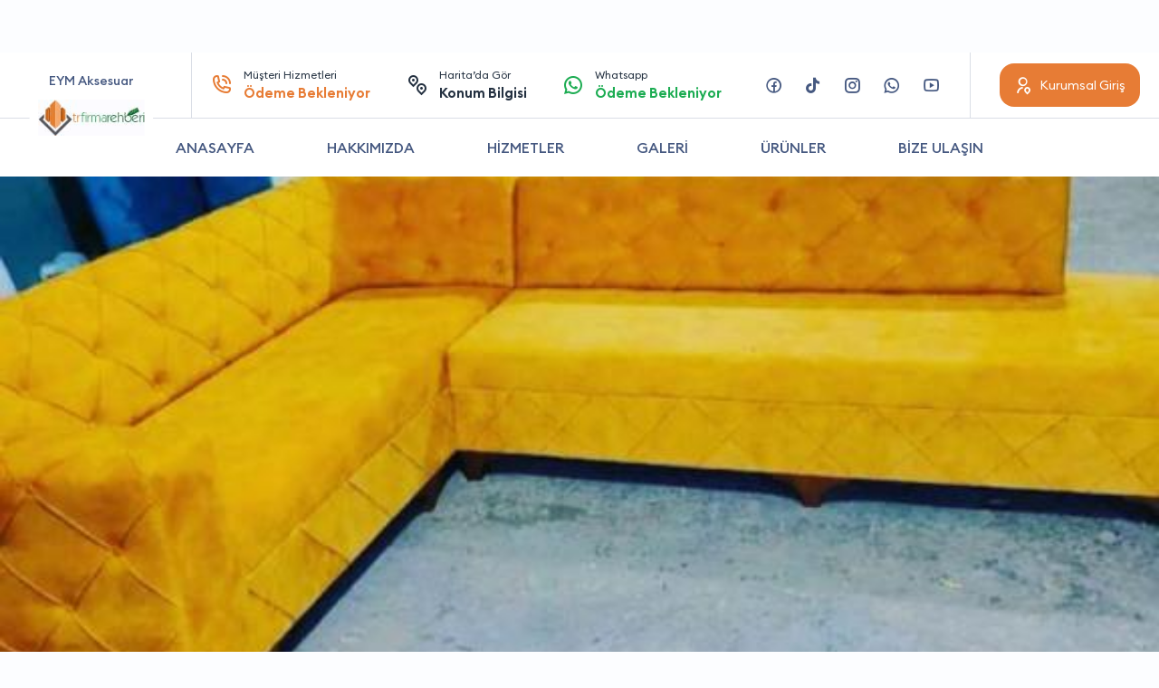

--- FILE ---
content_type: text/html; charset=UTF-8
request_url: https://trfirmarehberi.com/firma/eym-aksesuar
body_size: 11774
content:

	    <pre>
	        
	        	    </pre>


<!DOCTYPE html>
<html lang="tr" itemscope="" itemtype="https://schema.org/Organization">
<head>
	<meta name="google" content="notranslate"/>
	<meta http-equiv="Content-Type" content="text/html; charset=utf-8"/>
	<title>EYM Aksesuar Ünye mobilya satış işleri</title>
	<meta name="viewport" content="width=device-width, initial-scale=1, minimum-scale=1.0, maximum-scale=1.0, user-scalable=no"/>
	<link rel="stylesheet" href="https://stackpath.bootstrapcdn.com/bootstrap/4.1.3/css/bootstrap.min.css"/>
	<link rel="stylesheet" href="https://trfirmarehberi.com/wp-content/themes/trfirma-tema/icon/style.css?v=1.18"/>
	<link rel="stylesheet" href="https://trfirmarehberi.com/wp-content/themes/trfirma-tema/Css/owl.carousel.min.css"/>
	<link rel="stylesheet" href="https://cdn.jsdelivr.net/npm/@fancyapps/ui/dist/fancybox.css"/>
	<link rel="stylesheet" href="https://trfirmarehberi.com/wp-content/themes/trfirma-tema/Css/firma-style.css?v=1.5"/>
    <link rel="stylesheet" href="https://use.fontawesome.com/releases/v5.2.0/css/all.css" integrity="sha384-hWVjflwFxL6sNzntih27bfxkr27PmbbK/iSvJ+a4+0owXq79v+lsFkW54bOGbiDQ" crossorigin="anonymous">
    
	<style>
		:root {
			--primary: #E77C35;
		}
		
		.modal a.close-modal {
			top:5px!important;
			right:5px!important;
		}
	</style>
	
	<script src="https://cdnjs.cloudflare.com/ajax/libs/jquery/3.0.0/jquery.min.js"></script>
	
	<!-- jQuery Modal -->
	<script src="https://cdnjs.cloudflare.com/ajax/libs/jquery-modal/0.9.1/jquery.modal.min.js"></script>
	<link rel="stylesheet" href="https://cdnjs.cloudflare.com/ajax/libs/jquery-modal/0.9.1/jquery.modal.min.css"/>
	
	<style>
		#company .services > ul li div > p b a i:last-child {
			opacity: 100%!important;
		}
		
		#company .services > ul li div > p b a {
			background-color: #1CAC52;
		}
		
		.logoyazi {
			margin-bottom: -3em;
			margin-left:-15px
		}
	    	</style>
	
<!-- Rank Math PRO tarafından Arama Motoru Optimizasyonu - https://rankmath.com/ -->
<meta name="description" content="Ünye mobilya satış işleri, koltuk satış hizmetleri, yatak satışı, baza satış hizmeti, masa sandalye satışı, elbise dolabı satışı"/>
<meta name="robots" content="follow, index, max-snippet:-1, max-video-preview:-1, max-image-preview:large"/>
<link rel="canonical" href="https://trfirmarehberi.com/firma/eym-aksesuar" />
<meta property="og:locale" content="tr_TR" />
<meta property="og:type" content="article" />
<meta property="og:title" content="EYM Aksesuar Ünye mobilya satış işleri" />
<meta property="og:description" content="Ünye mobilya satış işleri, koltuk satış hizmetleri, yatak satışı, baza satış hizmeti, masa sandalye satışı, elbise dolabı satışı" />
<meta property="og:url" content="https://trfirmarehberi.com/firma/eym-aksesuar" />
<meta property="og:site_name" content="TR Firma Rehberi" />
<meta name="twitter:card" content="summary_large_image" />
<meta name="twitter:title" content="EYM Aksesuar Ünye mobilya satış işleri" />
<meta name="twitter:description" content="Ünye mobilya satış işleri, koltuk satış hizmetleri, yatak satışı, baza satış hizmeti, masa sandalye satışı, elbise dolabı satışı" />
<!-- /Rank Math WordPress SEO eklentisi -->

<link rel="alternate" title="oEmbed (JSON)" type="application/json+oembed" href="https://trfirmarehberi.com/wp-json/oembed/1.0/embed?url=https%3A%2F%2Ftrfirmarehberi.com%2Ffirma%2Feym-aksesuar" />
<link rel="alternate" title="oEmbed (XML)" type="text/xml+oembed" href="https://trfirmarehberi.com/wp-json/oembed/1.0/embed?url=https%3A%2F%2Ftrfirmarehberi.com%2Ffirma%2Feym-aksesuar&#038;format=xml" />
<style id='wp-img-auto-sizes-contain-inline-css' type='text/css'>
img:is([sizes=auto i],[sizes^="auto," i]){contain-intrinsic-size:3000px 1500px}
/*# sourceURL=wp-img-auto-sizes-contain-inline-css */
</style>
<style id='wp-emoji-styles-inline-css' type='text/css'>

	img.wp-smiley, img.emoji {
		display: inline !important;
		border: none !important;
		box-shadow: none !important;
		height: 1em !important;
		width: 1em !important;
		margin: 0 0.07em !important;
		vertical-align: -0.1em !important;
		background: none !important;
		padding: 0 !important;
	}
/*# sourceURL=wp-emoji-styles-inline-css */
</style>
<link rel='stylesheet' id='wp-block-library-css' href='https://trfirmarehberi.com/wp-includes/css/dist/block-library/style.min.css?ver=6.9' type='text/css' media='all' />
<style id='global-styles-inline-css' type='text/css'>
:root{--wp--preset--aspect-ratio--square: 1;--wp--preset--aspect-ratio--4-3: 4/3;--wp--preset--aspect-ratio--3-4: 3/4;--wp--preset--aspect-ratio--3-2: 3/2;--wp--preset--aspect-ratio--2-3: 2/3;--wp--preset--aspect-ratio--16-9: 16/9;--wp--preset--aspect-ratio--9-16: 9/16;--wp--preset--color--black: #000000;--wp--preset--color--cyan-bluish-gray: #abb8c3;--wp--preset--color--white: #ffffff;--wp--preset--color--pale-pink: #f78da7;--wp--preset--color--vivid-red: #cf2e2e;--wp--preset--color--luminous-vivid-orange: #ff6900;--wp--preset--color--luminous-vivid-amber: #fcb900;--wp--preset--color--light-green-cyan: #7bdcb5;--wp--preset--color--vivid-green-cyan: #00d084;--wp--preset--color--pale-cyan-blue: #8ed1fc;--wp--preset--color--vivid-cyan-blue: #0693e3;--wp--preset--color--vivid-purple: #9b51e0;--wp--preset--gradient--vivid-cyan-blue-to-vivid-purple: linear-gradient(135deg,rgb(6,147,227) 0%,rgb(155,81,224) 100%);--wp--preset--gradient--light-green-cyan-to-vivid-green-cyan: linear-gradient(135deg,rgb(122,220,180) 0%,rgb(0,208,130) 100%);--wp--preset--gradient--luminous-vivid-amber-to-luminous-vivid-orange: linear-gradient(135deg,rgb(252,185,0) 0%,rgb(255,105,0) 100%);--wp--preset--gradient--luminous-vivid-orange-to-vivid-red: linear-gradient(135deg,rgb(255,105,0) 0%,rgb(207,46,46) 100%);--wp--preset--gradient--very-light-gray-to-cyan-bluish-gray: linear-gradient(135deg,rgb(238,238,238) 0%,rgb(169,184,195) 100%);--wp--preset--gradient--cool-to-warm-spectrum: linear-gradient(135deg,rgb(74,234,220) 0%,rgb(151,120,209) 20%,rgb(207,42,186) 40%,rgb(238,44,130) 60%,rgb(251,105,98) 80%,rgb(254,248,76) 100%);--wp--preset--gradient--blush-light-purple: linear-gradient(135deg,rgb(255,206,236) 0%,rgb(152,150,240) 100%);--wp--preset--gradient--blush-bordeaux: linear-gradient(135deg,rgb(254,205,165) 0%,rgb(254,45,45) 50%,rgb(107,0,62) 100%);--wp--preset--gradient--luminous-dusk: linear-gradient(135deg,rgb(255,203,112) 0%,rgb(199,81,192) 50%,rgb(65,88,208) 100%);--wp--preset--gradient--pale-ocean: linear-gradient(135deg,rgb(255,245,203) 0%,rgb(182,227,212) 50%,rgb(51,167,181) 100%);--wp--preset--gradient--electric-grass: linear-gradient(135deg,rgb(202,248,128) 0%,rgb(113,206,126) 100%);--wp--preset--gradient--midnight: linear-gradient(135deg,rgb(2,3,129) 0%,rgb(40,116,252) 100%);--wp--preset--font-size--small: 13px;--wp--preset--font-size--medium: 20px;--wp--preset--font-size--large: 36px;--wp--preset--font-size--x-large: 42px;--wp--preset--spacing--20: 0.44rem;--wp--preset--spacing--30: 0.67rem;--wp--preset--spacing--40: 1rem;--wp--preset--spacing--50: 1.5rem;--wp--preset--spacing--60: 2.25rem;--wp--preset--spacing--70: 3.38rem;--wp--preset--spacing--80: 5.06rem;--wp--preset--shadow--natural: 6px 6px 9px rgba(0, 0, 0, 0.2);--wp--preset--shadow--deep: 12px 12px 50px rgba(0, 0, 0, 0.4);--wp--preset--shadow--sharp: 6px 6px 0px rgba(0, 0, 0, 0.2);--wp--preset--shadow--outlined: 6px 6px 0px -3px rgb(255, 255, 255), 6px 6px rgb(0, 0, 0);--wp--preset--shadow--crisp: 6px 6px 0px rgb(0, 0, 0);}:where(.is-layout-flex){gap: 0.5em;}:where(.is-layout-grid){gap: 0.5em;}body .is-layout-flex{display: flex;}.is-layout-flex{flex-wrap: wrap;align-items: center;}.is-layout-flex > :is(*, div){margin: 0;}body .is-layout-grid{display: grid;}.is-layout-grid > :is(*, div){margin: 0;}:where(.wp-block-columns.is-layout-flex){gap: 2em;}:where(.wp-block-columns.is-layout-grid){gap: 2em;}:where(.wp-block-post-template.is-layout-flex){gap: 1.25em;}:where(.wp-block-post-template.is-layout-grid){gap: 1.25em;}.has-black-color{color: var(--wp--preset--color--black) !important;}.has-cyan-bluish-gray-color{color: var(--wp--preset--color--cyan-bluish-gray) !important;}.has-white-color{color: var(--wp--preset--color--white) !important;}.has-pale-pink-color{color: var(--wp--preset--color--pale-pink) !important;}.has-vivid-red-color{color: var(--wp--preset--color--vivid-red) !important;}.has-luminous-vivid-orange-color{color: var(--wp--preset--color--luminous-vivid-orange) !important;}.has-luminous-vivid-amber-color{color: var(--wp--preset--color--luminous-vivid-amber) !important;}.has-light-green-cyan-color{color: var(--wp--preset--color--light-green-cyan) !important;}.has-vivid-green-cyan-color{color: var(--wp--preset--color--vivid-green-cyan) !important;}.has-pale-cyan-blue-color{color: var(--wp--preset--color--pale-cyan-blue) !important;}.has-vivid-cyan-blue-color{color: var(--wp--preset--color--vivid-cyan-blue) !important;}.has-vivid-purple-color{color: var(--wp--preset--color--vivid-purple) !important;}.has-black-background-color{background-color: var(--wp--preset--color--black) !important;}.has-cyan-bluish-gray-background-color{background-color: var(--wp--preset--color--cyan-bluish-gray) !important;}.has-white-background-color{background-color: var(--wp--preset--color--white) !important;}.has-pale-pink-background-color{background-color: var(--wp--preset--color--pale-pink) !important;}.has-vivid-red-background-color{background-color: var(--wp--preset--color--vivid-red) !important;}.has-luminous-vivid-orange-background-color{background-color: var(--wp--preset--color--luminous-vivid-orange) !important;}.has-luminous-vivid-amber-background-color{background-color: var(--wp--preset--color--luminous-vivid-amber) !important;}.has-light-green-cyan-background-color{background-color: var(--wp--preset--color--light-green-cyan) !important;}.has-vivid-green-cyan-background-color{background-color: var(--wp--preset--color--vivid-green-cyan) !important;}.has-pale-cyan-blue-background-color{background-color: var(--wp--preset--color--pale-cyan-blue) !important;}.has-vivid-cyan-blue-background-color{background-color: var(--wp--preset--color--vivid-cyan-blue) !important;}.has-vivid-purple-background-color{background-color: var(--wp--preset--color--vivid-purple) !important;}.has-black-border-color{border-color: var(--wp--preset--color--black) !important;}.has-cyan-bluish-gray-border-color{border-color: var(--wp--preset--color--cyan-bluish-gray) !important;}.has-white-border-color{border-color: var(--wp--preset--color--white) !important;}.has-pale-pink-border-color{border-color: var(--wp--preset--color--pale-pink) !important;}.has-vivid-red-border-color{border-color: var(--wp--preset--color--vivid-red) !important;}.has-luminous-vivid-orange-border-color{border-color: var(--wp--preset--color--luminous-vivid-orange) !important;}.has-luminous-vivid-amber-border-color{border-color: var(--wp--preset--color--luminous-vivid-amber) !important;}.has-light-green-cyan-border-color{border-color: var(--wp--preset--color--light-green-cyan) !important;}.has-vivid-green-cyan-border-color{border-color: var(--wp--preset--color--vivid-green-cyan) !important;}.has-pale-cyan-blue-border-color{border-color: var(--wp--preset--color--pale-cyan-blue) !important;}.has-vivid-cyan-blue-border-color{border-color: var(--wp--preset--color--vivid-cyan-blue) !important;}.has-vivid-purple-border-color{border-color: var(--wp--preset--color--vivid-purple) !important;}.has-vivid-cyan-blue-to-vivid-purple-gradient-background{background: var(--wp--preset--gradient--vivid-cyan-blue-to-vivid-purple) !important;}.has-light-green-cyan-to-vivid-green-cyan-gradient-background{background: var(--wp--preset--gradient--light-green-cyan-to-vivid-green-cyan) !important;}.has-luminous-vivid-amber-to-luminous-vivid-orange-gradient-background{background: var(--wp--preset--gradient--luminous-vivid-amber-to-luminous-vivid-orange) !important;}.has-luminous-vivid-orange-to-vivid-red-gradient-background{background: var(--wp--preset--gradient--luminous-vivid-orange-to-vivid-red) !important;}.has-very-light-gray-to-cyan-bluish-gray-gradient-background{background: var(--wp--preset--gradient--very-light-gray-to-cyan-bluish-gray) !important;}.has-cool-to-warm-spectrum-gradient-background{background: var(--wp--preset--gradient--cool-to-warm-spectrum) !important;}.has-blush-light-purple-gradient-background{background: var(--wp--preset--gradient--blush-light-purple) !important;}.has-blush-bordeaux-gradient-background{background: var(--wp--preset--gradient--blush-bordeaux) !important;}.has-luminous-dusk-gradient-background{background: var(--wp--preset--gradient--luminous-dusk) !important;}.has-pale-ocean-gradient-background{background: var(--wp--preset--gradient--pale-ocean) !important;}.has-electric-grass-gradient-background{background: var(--wp--preset--gradient--electric-grass) !important;}.has-midnight-gradient-background{background: var(--wp--preset--gradient--midnight) !important;}.has-small-font-size{font-size: var(--wp--preset--font-size--small) !important;}.has-medium-font-size{font-size: var(--wp--preset--font-size--medium) !important;}.has-large-font-size{font-size: var(--wp--preset--font-size--large) !important;}.has-x-large-font-size{font-size: var(--wp--preset--font-size--x-large) !important;}
/*# sourceURL=global-styles-inline-css */
</style>

<style id='classic-theme-styles-inline-css' type='text/css'>
/*! This file is auto-generated */
.wp-block-button__link{color:#fff;background-color:#32373c;border-radius:9999px;box-shadow:none;text-decoration:none;padding:calc(.667em + 2px) calc(1.333em + 2px);font-size:1.125em}.wp-block-file__button{background:#32373c;color:#fff;text-decoration:none}
/*# sourceURL=/wp-includes/css/classic-themes.min.css */
</style>
<link rel="https://api.w.org/" href="https://trfirmarehberi.com/wp-json/" /><link rel="alternate" title="JSON" type="application/json" href="https://trfirmarehberi.com/wp-json/wp/v2/firmalar/187478" /><link rel="EditURI" type="application/rsd+xml" title="RSD" href="https://trfirmarehberi.com/xmlrpc.php?rsd" />
<meta name="generator" content="WordPress 6.9" />
<link rel='shortlink' href='https://trfirmarehberi.com/?p=187478' />
<script type="text/javascript" id="google_gtagjs" src="https://www.googletagmanager.com/gtag/js?id=UA-198237810-1" async="async"></script>
<script type="text/javascript" id="google_gtagjs-inline">
/* <![CDATA[ */
window.dataLayer = window.dataLayer || [];function gtag(){dataLayer.push(arguments);}gtag('js', new Date());gtag('config', 'UA-198237810-1', {} );
/* ]]> */
</script>
</head>
<body>
<div id="header">
	<div>
		<div class="container">
            <div class="row align-items-center">
                        <div class="logo">
                        <div>
                            <a href="https://trfirmarehberi.com/firma/eym-aksesuar"><span><strong>EYM Aksesuar</strong></span></a>
                            <img src="https://trfirmarehberi.com/wp-content/uploads/2022/03/detailLogo.jpg" alt="detail">
                        </div>
                        </div>                
				<div class="col-xl left">
					<ul>
						<li>
							<a
                                    onclick="tiklaAra('musteri_hizmetleri_telefon'); return false;"
                                    href="tel:Ödeme Bekleniyor" class="primary">
								<i class="icon-phone-call-outline"></i>
								Müşteri Hizmetleri
								<strong>Ödeme Bekleniyor</strong>
							</a>
						</li>
						<li>
							<a rel="nofollow" href="https://maps.google.com/maps?z=12&t=m&q=loc:,">
								<i class="icon-pin-distance-line"></i>
								Harita’da Gör
								<strong>Konum Bilgisi</strong>
							</a>
						</li>
						<li>
							<a
                                    onclick="whatsapp(); return false;"
                                    rel="nofollow" href="https://wa.me/9Ödeme Bekleniyor?text=Merhaba Trfirmarehberi.com üzerinden yazıyorum" class="green">
								<i class="icon-whatsapp-line"></i>
								Whatsapp
								<strong>
									Ödeme Bekleniyor								</strong>
							</a>
						</li>
					</ul>
				</div>
				<div class="col-auto right">
					<ul>
						<li>
							<a rel="nofollow" href="https://www.facebook.com/Ödeme Bekleniyor" class="icon-facebook-circle-line"></a>
						</li>

						<li>
							<a rel="nofollow" href="https://www.tiktok.com/Ödeme Bekleniyor" class="icon-tiktok"></a>
						</li>
						<li>
							<a rel="nofollow" href="https://www.instagram.com/Ödeme Bekleniyor" class="icon-instagram-line"></a>
						</li>
						<li>
							<a onclick="whatsapp(); return false;" rel="nofollow" href="https://wa.me/9Ödeme Bekleniyor?text=Merhaba Trfirmarehberi.com üzerinden yazıyorum" class="icon-whatsapp-line"></a>
						</li>
						<li>
							<a rel="nofollow" href="https://www.youtube.com/" class="icon-youtube-line"></a>
						</li>
					</ul>
					<ol>
						<li>
							<a href="https://trfirmarehberi.com/kurumsal/giris" class="btn"><span><i class="icon-user-location-line"></i><span>Kurumsal Giriş</span></span></a>
						</li>
						<li class="mobile">
							<a href="https://trfirmarehberi.com/kurumsal/giris" class="btn btn-gray"><span><i class="icon-menu-3-line"></i></span></a>
						</li>
					</ol>
				</div>
			</div>
		</div>
	</div>
	<ul class="container">
		<li><a href="#">ANASAYFA</a></li>
		<li><a href="#" data-scrollTo="#company .detail">HAKKIMIZDA</a></li>
		<li><a href="#" data-scrollTo="#company .services">HİZMETLER</a></li>
		<li><a href="#" data-scrollTo="#company .gallerys">GALERİ</a></li>
		<li><a href="#" data-scrollTo="#company .products">ÜRÜNLER</a></li>
		<li><a href="#" data-scrollTo="#company .contactForm">BİZE ULAŞIN</a></li>
	</ul>
</div>
<div id="company">			<img src="https://trfirmarehberi.com/wp-content/uploads/2022/08/08385265-3a8f-432d-8fa2-8efe6e928bfc.jpg" alt="companyDetailTop">	<ul class="contact">
		<li>
			<a
                    onclick="tiklaAra('musteri_hizmetleri_telefon'); return false;"
                    href="tel:Ödeme Bekleniyor" class="primary">
            <span>
              <i class="icon-phone-call-outline"></i>
              Müşteri Hizmetleri
              <strong>Ödeme Bekleniyor</strong>
            </span>
			</a>
		</li>
		<li>
			<a rel="nofollow" href="https://maps.google.com/maps?z=12&t=m&q=loc:,">
            <span>
              <i class="icon-pin-distance-line"></i>
              Harita’da Gör
              <strong>Konum Bilgisi</strong>
            </span>
			</a>
		</li>
		<li>
			<a onclick="whatsapp(); return false;" rel="nofollow" href="https://wa.me/9Ödeme Bekleniyor?text=Merhaba Trfirmarehberi.com üzerinden yazıyorum" class="green">
            <span>
              <i class="icon-whatsapp-line"></i>
              Whatsapp
              <strong>	                                Ödeme Bekleniyor</strong>
            </span>
			</a>
		</li>
	</ul>
	
	<style>
		.hakkimizdaaciklama {
			text-transform: lowercase;
			
		}
		.hakkimizdaaciklama ul {
			margin-top: 1em;
			margin-bottom: 1em;
			text-transform: lowercase;
			
		}
		.hakkimizdaaciklama li {
			list-style-type: square!important;
			font-weight: normal!important;
			margin-left: 1em;
			text-transform: lowercase;
			
		}
		.hakkimizdaaciklama strong {
			font-weight: normal!important;
			text-transform: capitalize;
		}
	</style>
	<div class="container">
		<div class="detail">					<img src="https://trfirmarehberi.com/wp-content/uploads/2022/08/e979f8c7-6d9b-4a31-842f-f6109abb5e36.jpg" alt="EYM Aksesuar">			<div>
				<div class="headContent2">
					<strong>HAKKIMIZDA</strong>
					<h1>EYM Aksesuar</h1>
				</div>
				<div class="hakkimizdaaciklama">Ünye mobilya satış işleri, koltuk satış hizmetleri, yatak satışı, baza satış hizmeti, masa sandalye satışı, elbise dolabı satışı, bahçe masa sandalyeleri satışı, sehpa satış işleri ile hizmet sunan işletmemiz, Ünye bölgesinde yer almaktadır. İç ve dış mekanlarda kullanılan her türlü mobilya satışını gerçekleştiren işletmemiz, ürünlerinin kaliteli  olmasına dikkat ederek, güvenirliğini kanıtlamıştır. Birbirinden şık ve konforlu mobilyaları sizlerle buluşturmaya devam ederek, ihtiyacınız olan mobilya ürünlerine kolaylık erişebilmenizi sağlayan işletmemiz, model seçeneği sunarak, sizlere kolaylık sağlamaktadır. Her renk ve modeli rahatlıkla temin edebileceğiniz işletmemiz, kaliteden ödün vermeden fiyat kolaylığı sağlayarak, müşterilerinin yüzünü güldürmeyi başarmıştır. Müşteri memnuniyetini sağlamak adına var gücüyle çalışan güvenilir bir firma arayışındaysanız işletmemizi tercih ederek, ihtiyaç duyduğunuz ürünlere uygun fiyatlara sahip olabilirsiniz.                    



                </div>
                 <p class="mb-3 mt-3">
	     EYM Aksesuar, 08:30-19:00 saatleri arasında hizmet vermektedir.
</p>

<p class="mb-3">
    EYM Aksesuar Ordu ilinde, Ünye ilçesinde, Liseler Mah. Niksar Cad. No:45/A Ünye / Ordu
 adresinde hizmet vermektedir.
</p>
<p>
Ünye Yedek parça toptan satış,Ünye Oto aksesuar satışı,Ünye Oto ses sistemleri,Ünye Lastik ve jant,Ünye Motor yağı ve filtreler,Ünye Lastik ve jant gibi hizmetleri sunmaktadır.

</p>

			</div>
		</div>				<div class="notice">
				<div class="headContent2 tcenter">
					<strong>KAMPANYALAR VE DUYURULAR</strong>
					<h2>EYM Aksesuar Firması</h2>
					<p>Firmamızın size özel kampanya ve duyurularını buradan takip edebilirsiniz.</p>
				</div>
				<div>
					<div class="owl-carousel">                        <div class="item">
                            <div class="headContent2">
                                <strong>KAMPANYA</strong>
                                <h4>Hizmet ve Ürünlerimizde %10 İndirim</h4>
                                <p>Firmaya sitemizden giden müşterilere %10 ve üzeri indirim uygulanmaktadır.</p>

                            </div>
                            <a href="#" class="icon-arrow-right-s-line"></a>
                        </div>                        
					</div>
				</div>
				</div>				<div class="services">
				<div class="top row align-items-end">
					<div class="col-md col-12">
						<div class="headContent2">
							<strong>HİZMETLERİMİZ</strong>
							<h2>EYM Aksesuar</h2>
							<p>Firmamızın hizmetlerini, yaptığı işleri ve referanslarını bu alanda görebilirsiniz.</p>
						</div>
					</div>
					<div class="col-md-auto col-12">
						<ul>
							<li>
								<a onclick="whatsapp(); return false;" rel="nofollow" href="https://wa.me/9Ödeme Bekleniyor?text=Merhaba Trfirmarehberi.com üzerinden yazıyorum" class="green">
                    <span>
                      <i class="icon-whatsapp-fill"></i>
                      Whatsapp ile Yazın!
                    </span>
								</a>
							</li>
							<li>
								<a href="tel:Ödeme Bekleniyor">
                    <span>
                      <i class="icon-phone-call-outline"></i>
                      <span>Tıkla Ara</span>
                      <strong>Ödeme Bekleniyor</strong>
                    </span>
								</a>
							</li>
						</ul>
					</div>
				</div>
				<ul class="owl-carousel">								<li class="item">
								<div>
									<a href="https://trfirmarehberi.com/wp-content/uploads/2022/08/e979f8c7-6d9b-4a31-842f-f6109abb5e36.jpg" data-fancybox="gallerys">
										<img src="https://trfirmarehberi.com/wp-content/uploads/2022/08/e979f8c7-6d9b-4a31-842f-f6109abb5e36.jpg" alt="companyProduct">
									</a>
									<strong><a href="#"></a></strong>
									<p>
										<span><span></span></span>
										<b>
											<a onclick="whatsapp(); return false;" rel="nofollow" href="https://wa.me/9Ödeme Bekleniyor?text=Merhaba Trfirmarehberi.com üzerinden yazıyorum">
												
												<i class="icon-whatsapp-fill"></i>
											</a>
										
										</b>
									</p>
								</div>
								</li>				
				</ul>
				</div>	</div>			<div class="products">
				<div class="container">
					<div class="headContent2 tcenter">
						<strong>ÜRÜNLERİMİZ</strong>
						<h3>EYM Aksesuar</h3>
					</div>
					<ul class="owl-carousel">									<li class="item">
									<div>
										<a href="https://trfirmarehberi.com/wp-content/uploads/2022/08/509d37b1-9c99-44a8-a842-00f5a56a45cb.jpg" data-fancybox="gallerys">
											<img src="https://trfirmarehberi.com/wp-content/uploads/2022/08/509d37b1-9c99-44a8-a842-00f5a56a45cb.jpg" alt="companyProducts">										</a>
										<p>
											<strong><a href="#"></a></strong>
											<span>												                  </span>
										</p>
										
										<a href="#ex1" rel="modal:open" class="btn"><span><i class="icon-shopping-cart-line"></i>Sipariş Ver</span></a>
									</div>
									</li>					</ul>
				</div>
			</div>
			<div id="ex1" class="modal">
        <p id="hepsiniDoldur" style="display: none; text-align: center">Lütfen tüm alanları doldurun</p>

		<form action="" method="post" id="siparisVer">
			<div class="form-group">
				<label class="form-label">Ad *</label>
				<input type="text" class="form-control" name="ad" id="ad" required="">
			</div>
			
			<div class="form-group">
				<label class="form-label">Soyad *</label>
				<input type="text" class="form-control" name="soyad" id="soyad" required="">
			</div>
			
			<div class="form-group">
				<label class="form-label">Telefon *</label>
				<input type="text" class="form-control" name="ceptelefonu" id="ceptelefonu" required="">
			</div>
			
			<div class="form-group">
				<label class="form-label">Ürün *</label>
				<input type="text" class="form-control" name="urunhizmet" id="urunhizmet" required="">
			</div>
			
			<div class="form-group">
				<label class="form-label">Mesaj *</label>
				<textarea class="form-control" name="siparisvermesajiniz" rows="5"></textarea>
			</div>
            <input type="hidden" name="siparisvermailto" value="">
            <input type="hidden" name="post_id" value="187478">
            <input type="hidden" id="urun_id" name="urun_id" value="">
            
			<input id="siparisverbuton" class="form-control" type="submit" value="GÖNDER">
			
			<input type="hidden" id="submit_post" name="submit_post" value="6c4bae1118" /><input type="hidden" name="_wp_http_referer" value="/firma/eym-aksesuar" />		</form>
		
		<span style="color: #aa0000; display: none" id="alinansiparis">Siparişiniz alınmıştır. Sizinle en kısa sürede iletişime geçeceğiz.</span>
	
	</div>

    <script>
        $("#siparisverbuton").click(function (event) {
            event.preventDefault();

            var ad = $('[name="ad"]').val();
            var soyad = $('[name="soyad"]').val();
            var ceptelefonu = $('[name="ceptelefonu"]').val();

            if (ad === "" || soyad === "" || ceptelefonu === "") {
                $("#hepsiniDoldur").show();
            } else {
                $("#hepsiniDoldur").hide();
                var form = $('#siparisVer')[0];
                var data = new FormData(form);
                $.ajax({
                    type: "POST",
                    enctype: 'multipart/form-data',
                    url: "https://trfirmarehberi.com/api/siparis-mail.php",
                    data: data,
                    processData: false,
                    contentType: false,
                    cache: false,
                    timeout: 800000,
                    success: function (data) {
                        $("#alinansiparis").show();
                        $("#siparisVer").hide();

                    },
                    error: function (e) {

                    }
                });
            }

        });
    </script>			
			<div class="gallerys">
			<div class="container">
				<div class="headContent2 tcenter">
					<strong>RESİM GALERİSİ</strong>
					<h3>EYM Aksesuar</h3>
				</div>
				<div class="owl-carousel">							<div class="item">
							<a href="https://trfirmarehberi.com/wp-content/uploads/2022/08/2d1a12ff-9cc2-4ab8-a6d9-fad957667bb1.jpg" data-fancybox="gallerys">
								<img src="https://trfirmarehberi.com/wp-content/uploads/2022/08/2d1a12ff-9cc2-4ab8-a6d9-fad957667bb1.jpg" alt="gallery">
							</a>
							</div>							<div class="item">
							<a href="https://trfirmarehberi.com/wp-content/uploads/2022/08/4ae4a078-daf3-49b8-8fb6-77301672adc2.jpg" data-fancybox="gallerys">
								<img src="https://trfirmarehberi.com/wp-content/uploads/2022/08/4ae4a078-daf3-49b8-8fb6-77301672adc2.jpg" alt="gallery">
							</a>
							</div>							<div class="item">
							<a href="https://trfirmarehberi.com/wp-content/uploads/2022/08/31fb090f-e3b1-494e-aa94-91511fc01de9.jpg" data-fancybox="gallerys">
								<img src="https://trfirmarehberi.com/wp-content/uploads/2022/08/31fb090f-e3b1-494e-aa94-91511fc01de9.jpg" alt="gallery">
							</a>
							</div>							<div class="item">
							<a href="https://trfirmarehberi.com/wp-content/uploads/2022/08/55e0f509-b581-4864-a928-9b8da96966ca.jpg" data-fancybox="gallerys">
								<img src="https://trfirmarehberi.com/wp-content/uploads/2022/08/55e0f509-b581-4864-a928-9b8da96966ca.jpg" alt="gallery">
							</a>
							</div>							<div class="item">
							<a href="https://trfirmarehberi.com/wp-content/uploads/2022/08/509d37b1-9c99-44a8-a842-00f5a56a45cb.jpg" data-fancybox="gallerys">
								<img src="https://trfirmarehberi.com/wp-content/uploads/2022/08/509d37b1-9c99-44a8-a842-00f5a56a45cb.jpg" alt="gallery">
							</a>
							</div>							<div class="item">
							<a href="https://trfirmarehberi.com/wp-content/uploads/2022/08/08385265-3a8f-432d-8fa2-8efe6e928bfc.jpg" data-fancybox="gallerys">
								<img src="https://trfirmarehberi.com/wp-content/uploads/2022/08/08385265-3a8f-432d-8fa2-8efe6e928bfc.jpg" alt="gallery">
							</a>
							</div>							<div class="item">
							<a href="https://trfirmarehberi.com/wp-content/uploads/2022/08/e979f8c7-6d9b-4a31-842f-f6109abb5e36.jpg" data-fancybox="gallerys">
								<img src="https://trfirmarehberi.com/wp-content/uploads/2022/08/e979f8c7-6d9b-4a31-842f-f6109abb5e36.jpg" alt="gallery">
							</a>
							</div>				</div>
			</div>
			</div>			<div class="comments container">
			<div class="headContent2">
				<strong>MÜŞTERİ YORUMLARI</strong>
				<h3>EYM Aksesuar</h3>
				<p>Firmamızı tercih eden müşterilerimizin yorumları</p>
			</div>
			<div class="owl-carousel">
                            <div class="item">
                                <div>
                                    <img src="https://trfirmarehberi.com/wp-content/themes/trfirma-tema/avatar.jpg" alt="user">
                                    <p>Çok kaliteli bir firma. Memnun kaldım.</p>
                                    <div>
                                        <strong>Murat Çiftçi</strong>
                                        <span>Müşteri</span>
                                        <ul>1puan<br>
                                                    <li class="icon-star-fill"></li>
													
													
                                                    <li class="icon-star-fill"></li>
													
													
                                                    <li class="icon-star-fill"></li>
													
													
                                                    <li class="icon-star-fill"></li>
													
													
                                                    <li class="icon-star-fill"></li>
													
													                                        </ul>
                                    </div>
                                </div>
                            </div>
                            
                
                            <div class="item">
                                <div>
                                    <img src="https://trfirmarehberi.com/wp-content/themes/trfirma-tema/avatar.jpg" alt="user">
                                    <p>Çok kaliteli bir firma. Memnun kaldım.</p>
                                    <div>
                                        <strong>Murat Çiftçi</strong>
                                        <span>Müşteri</span>
                                        <ul>1puan<br>
                                                    <li class="icon-star-fill"></li>
													
													
                                                    <li class="icon-star-fill"></li>
													
													
                                                    <li class="icon-star-fill"></li>
													
													
                                                    <li class="icon-star-fill"></li>
													
													
                                                    <li class="icon-star-fill"></li>
													
													                                        </ul>
                                    </div>
                                </div>
                            </div>
                            
                
                            <div class="item">
                                <div>
                                    <img src="https://trfirmarehberi.com/wp-content/themes/trfirma-tema/avatar.jpg" alt="user">
                                    <p>Çok kaliteli bir firma. Memnun kaldım.</p>
                                    <div>
                                        <strong>Murat Çiftçi</strong>
                                        <span>Müşteri</span>
                                        <ul>1puan<br>
                                                    <li class="icon-star-fill"></li>
													
													
                                                    <li class="icon-star-fill"></li>
													
													
                                                    <li class="icon-star-fill"></li>
													
													
                                                    <li class="icon-star-fill"></li>
													
													
                                                    <li class="icon-star-fill"></li>
													
													                                        </ul>
                                    </div>
                                </div>
                            </div>
                            
                
                            <div class="item">
                                <div>
                                    <img src="https://trfirmarehberi.com/wp-content/themes/trfirma-tema/avatar.jpg" alt="user">
                                    <p>Çok kaliteli bir firma. Memnun kaldım.</p>
                                    <div>
                                        <strong>Murat Çiftçi</strong>
                                        <span>Müşteri</span>
                                        <ul>1puan<br>
                                                    <li class="icon-star-fill"></li>
													
													
                                                    <li class="icon-star-fill"></li>
													
													
                                                    <li class="icon-star-fill"></li>
													
													
                                                    <li class="icon-star-fill"></li>
													
													
                                                    <li class="icon-star-fill"></li>
													
													                                        </ul>
                                    </div>
                                </div>
                            </div>
                            
                
                            <div class="item">
                                <div>
                                    <img src="https://trfirmarehberi.com/wp-content/themes/trfirma-tema/avatar.jpg" alt="user">
                                    <p>Çok kaliteli bir firma. Memnun kaldım.</p>
                                    <div>
                                        <strong>Murat Çiftçi</strong>
                                        <span>Müşteri</span>
                                        <ul>1puan<br>
                                                    <li class="icon-star-fill"></li>
													
													
                                                    <li class="icon-star-fill"></li>
													
													
                                                    <li class="icon-star-fill"></li>
													
													
                                                    <li class="icon-star-fill"></li>
													
													
                                                    <li class="icon-star-fill"></li>
													
													                                        </ul>
                                    </div>
                                </div>
                            </div>
                            
                
                            <div class="item">
                                <div>
                                    <img src="https://trfirmarehberi.com/wp-content/themes/trfirma-tema/avatar.jpg" alt="user">
                                    <p>Çok kaliteli bir firma. Memnun kaldım.</p>
                                    <div>
                                        <strong>Murat Çiftçi</strong>
                                        <span>Müşteri</span>
                                        <ul>1puan<br>
                                                    <li class="icon-star-fill"></li>
													
													
                                                    <li class="icon-star-fill"></li>
													
													
                                                    <li class="icon-star-fill"></li>
													
													
                                                    <li class="icon-star-fill"></li>
													
													
                                                    <li class="icon-star-fill"></li>
													
													                                        </ul>
                                    </div>
                                </div>
                            </div>
                            
                
                            <div class="item">
                                <div>
                                    <img src="https://trfirmarehberi.com/wp-content/themes/trfirma-tema/avatar.jpg" alt="user">
                                    <p>Çok kaliteli bir firma. Memnun kaldım.</p>
                                    <div>
                                        <strong>Murat Çiftçi</strong>
                                        <span>Müşteri</span>
                                        <ul>1puan<br>
                                                    <li class="icon-star-fill"></li>
													
													
                                                    <li class="icon-star-fill"></li>
													
													
                                                    <li class="icon-star-fill"></li>
													
													
                                                    <li class="icon-star-fill"></li>
													
													
                                                    <li class="icon-star-fill"></li>
													
													                                        </ul>
                                    </div>
                                </div>
                            </div>
                            
                
                            <div class="item">
                                <div>
                                    <img src="https://trfirmarehberi.com/wp-content/themes/trfirma-tema/avatar.jpg" alt="user">
                                    <p>Çok kaliteli bir firma. Memnun kaldım.</p>
                                    <div>
                                        <strong>Murat Çiftçi</strong>
                                        <span>Müşteri</span>
                                        <ul>1puan<br>
                                                    <li class="icon-star-fill"></li>
													
													
                                                    <li class="icon-star-fill"></li>
													
													
                                                    <li class="icon-star-fill"></li>
													
													
                                                    <li class="icon-star-fill"></li>
													
													
                                                    <li class="icon-star-fill"></li>
													
													                                        </ul>
                                    </div>
                                </div>
                            </div>
                            
                			</div>
			</div>

    <div class="share container">
        <div class="headContent2 tcenter">
            <strong>Sosyal Medya</strong>
            <h3>Bizi sosyal medyada paylaşın.</h3>
        </div>
        <ul>
            <li>
                <a target="_blank" href="https://www.facebook.com/sharer/sharer.php?u=https://trfirmarehberi.com/firma/eym-aksesuar"><i class="icon-facebook-circle-line"></i></a>
            </li>
            <li>
                <a target="_blank" class="twitter" href="https://twitter.com/intent/tweet?text=https://trfirmarehberi.com/firma/eym-aksesuar"><i class="icon-twitter-line"></i></a>
            </li>
            <li>
                <a target="_blank" class="whatsapp" href="whatsapp://send?text=https://trfirmarehberi.com/firma/eym-aksesuar&t=EYM Aksesuar" data-action="share/whatsapp/share""><i class="icon-whatsapp-line"></i></a>
            </li>
        </ul>
    </div>
        
	<div class="info">
		<div class="container">
			<div class="row">
				<div class="col-lg-6">
					<div class="headContent2">
						<strong>ÇALIŞMA SAATLERİ</strong>
						<h3>EYM Aksesuar</h3>
						<p>Firmamızın çalışma saatleri</p>
					</div>
					<ul>
						<li>
                  <span>
                    <i class="icon-calendar-todo-line"></i>
                    Pazartesi
                  </span>
							<span>08:30-19:00</span>
						</li>
						<li>
                  <span>
                    <i class="icon-calendar-todo-line"></i>
                    Salı
                  </span>
							<span> 08:30-19:00</span>
						</li>
						<li>
                  <span>
                    <i class="icon-calendar-todo-line"></i>
                    Çarşamba
                  </span>
							<span> 08:30-19:00</span>
						</li>
						<li>
                  <span>
                    <i class="icon-calendar-todo-line"></i>
                    Perşembe
                  </span>
							<span> 08:30-19:00</span>
						</li>
						<li>
                  <span>
                    <i class="icon-calendar-todo-line"></i>
                    Cuma
                  </span>
							<span> 08:30-19:00</span>
						</li>
						<li>
                  <span>
                    <i class="icon-calendar-todo-line"></i>
                    Cumartesi
                  </span>
							<span> 08:30-19:00</span>
						</li>
						<li>
                  <span>
                    <i class="icon-calendar-todo-line textRed"></i>
                    Pazar
                  </span>
							<span class="textRed">KAPALI</span>
						</li>
					</ul>
				</div>
				<div class="col-lg-6">
					<div class="headContent2">
						<strong>İLETİŞİM BİLGİLERİ</strong>
						<h3>EYM Aksesuar</h3>
						<p>Firmamızın iletişim bilgileri</p>
					</div>
					<ul>
						<li>
                  <span>
                    <i class="icon-user-3-line"></i>
                    Yetkili Kişi
                  </span>
							<span><strong>Alaaddin Tekel</strong></span>
						</li>
						<li>
                  <span>
                    <i class="icon-phone-line"></i>
                    Telefon
                  </span><span><a
                                        onclick="tiklaAra('musteri_hizmetleri_telefon'); return false;"
                                        href="tel:Ödeme Bekleniyor">
                                Ödeme Bekleniyor                            </a>
                            </span>
						
						</li>
						<li>
                  <span>
                    <i class="icon-printer-line"></i>
                    Fax
                  </span>
							<span>	                               Ödeme Bekleniyor</span>
						</li>
						<li>
                  <span>
                    <i class="icon-smartphone-line"></i>
                    Cep Telefonu
                  </span>
							<span><a href="tel:Ödeme Bekleniyor">	                                Ödeme Bekleniyor</a></span>
						</li>
						<li>
                  <span>
                    <i class="icon-smartphone-line"></i>
                    Cep Telefonu 2
                  </span>
							<span>
                                <a href="tel:Ödeme Bekleniyor">
                                    Ödeme Bekleniyor                                    
                                </a>
                            </span>
						</li>
						<li>
                  <span>
                    <i class="icon-map-pin-2-line"></i>
                    Adres
                  </span>
							<span>Liseler Mah. Niksar Cad. No:45/A Ünye / Ordu
</span>
						</li>
                        <li>
                  <span>
                    <i class="icon-mail-open-line"></i>
                    E-Mail
                  </span>
                            <span><a href="mailto:Ödeme Bekleniyor">	                                Ödeme Bekleniyor</a></span>
                        </li>

                        <li>
                  <span>
                    <i class="icon-mail-open-line"></i>
                    Website
                  </span>
                            <span><a rel="nofollow" href="Ödeme Bekleniyor">	                                Ödeme Bekleniyor</a></span>
                        </li>
                        
					</ul>
				</div>
			</div>
		</div>
	</div>
	<div class="contactForm">
		<div>
			<div class="headContent2 tcenter">
				<strong>BİZE ULAŞIN</strong>
				<h5>EYM Aksesuar</h5>
				<p>Aşağıdaki iletişim formunu kullanarak bize mail gönderebilirsiniz.</p>
			</div>

            <div>
                <div class="col-sm-12">
                    <div class="alert alert-danger" role="alert" id="iletisimHatasi" style="display: none; margin-top: 10px">
						Lütfen tüm alanları doldurun					</div>
                </div>
            </div>
            <div>
                <div class="col-12">
                    <div class="alert alert-primary" role="alert" id="basarili" style="display: none; margin-top: 10px">
						Mesajınız başarılı bir şekilde gönderilmiştir.</div>
                </div>
            </div>
            
			<div class="row" id="contactForm">
				<div class="col-sm-6">
					<input name="isimsoyisim" type="text" placeholder="Ad Soyad">
				</div>
				<div class="col-sm-6">
					<input name="fromemail" type="text" placeholder="Email">
				</div>
				<div class="col-sm-6">
					<input name="telefon" type="text" placeholder="Telefon">
				</div>
				<div class="col-sm-6">
					<input name="konu" type="text" placeholder="Konu">
				</div><input type="hidden" id="submit_post" name="submit_post" value="6c4bae1118" /><input type="hidden" name="_wp_http_referer" value="/firma/eym-aksesuar" />				<input type="hidden" name="mailto" value="">
                <input type="hidden" name="post_id_iletisim" value="187478">

                <div class="col-12">
					<textarea name="mesajiniz" rows="5" placeholder="Mesajınız.."></textarea>
					<button class="btn" id="mesajgonder">Mesajı Gönder</button>
     
				
				</div>
			</div>
		</div>
	</div>
	<div class="visitor container sdfsdfsdfsdfsdfsdfsdfsdf">
		<div class="headContent2 tcenter">
			<strong>TOPLAM ZİYARETÇİ SAYISI</strong>
			<h5>EYM Aksesuar Firmasını bugüne kadar
				<span>370 kişi</span> ziyaret etti</h5>
		              <p>EYM Aksesuar Firması , <a href="https://trfirmarehberi.com/kategori/oto-yedek-parca-ve-aksesuar">Oto Yedek Parça ve Aksesuar</a> sektöründe hizmet vermektedir.</p>
          		</div>
    </div>
    <div class="appContainer">
        <div class="container">
            <div class="row">
                <div class="col-lg-5 align-self-center left">
                    <h3>Android ve İos Mobil Uygulamalarımız Yayında!</h3>
                    <p>Android ve ios uygulamalarımız indirebilirsiniz.</p>
                    <ul>
                        <li><a href="https://www.apple.com/tr/store" class="btn"><i class="fab fa-apple"></i>Apple Store</a></li>
                        <li><a target="_blank" href="https://play.google.com/store/apps/details?id=com.rzmobile.trfirmarehberi" class="btn"><i class="fab fa-google-play"></i>Google Play</a></li>
                    </ul>
                </div>
                <div class="col-lg-7 align-self-end right">
                    <img src="https://trfirmarehberi.com/wp-content/uploads/2022/03/app.jpg" alt="app">
                </div>
            </div>
        </div>
    </div>
    
</div>
<div id="mmenu">
	<div class="content">
		<div class="top">
			<a href="#"><img src="https://trfirmarehberi.com/wp-content/themes/trfirma-tema/img/logo3.png" alt="logo"></a>
			<button class="icon-close-fill"></button>
		</div>
		<div class="bottom">
			<div>
				<div class="menu">
					<div>
						<a href="https://trfirmarehberi.com/kurumsal/giris" class="btn blue"><span><i class="icon-user-location-line"></i>Kurumsal Giriş</span></a>
						<ul>
							<li><a href="">ANASAYFA</a></li>
							<li><a href="#" data-scrollTo="#company .detail">HAKKIMIZDA</a></li>
							<li><a href="#" data-scrollTo="#company .services">HİZMETLER</a></li>
							<li><a href="#" data-scrollTo="#company .gallerys">GALERİ</a></li>
							<li><a href="#" data-scrollTo="#company .products">ÜRÜNLER</a></li>
							<li><a href="#" data-scrollTo="#company .contactForm">BİZE ULAŞIN</a></li>
						</ul>
					</div>
				</div>
				<div class="social">
					<ul>
						<li><a href="https://www.facebook.com/" class="icon-facebook-circle-line"></a></li>
						<li><a href="https://www.twitter.com/" class="icon-twitter-line"></a></li>
						<li><a href="https://www.instagram.com/" class="icon-instagram-line"></a></li>
						<li><a onclick="whatsapp(); return false;" rel="nofollow" href="https://wa.me/905416560217?text=Merhaba Trfirmarehberi.com üzerinden yazıyorum" class="icon-whatsapp-line"></a></li>
						<li><a href="https://www.youtube.com/" class="icon-youtube-line"></a></li>
					</ul>
				</div>
				<div class="contact">
					<div>
						<ul>
							<li>
								<a
                                        onclick="tiklaAra('musteri_hizmetleri_telefon'); return false;"
                                        href="tel:Ödeme Bekleniyor" class="primary">
                      <span>
                        <i class="icon-phone-call-outline"></i>
                        Müşteri Hizmetleri
                        <strong>Ödeme Bekleniyor</strong>
                      </span>
								</a>
							</li>
							<li>
								<a href="https://maps.google.com/maps?z=12&t=m&q=loc:,">
                      <span>
                        <i class="icon-pin-distance-line"></i>
                        Harita’da Gör
                        <strong>Konum Bilgisi</strong>
                      </span>
								</a>
							</li>
							<li>
								<a onclick="whatsapp(); return false;" rel="nofollow" href="https://wa.me/9Ödeme Bekleniyor?text=Merhaba Trfirmarehberi.com üzerinden yazıyorum" class="green">
                      <span>
                        <i class="icon-whatsapp-line"></i>
                        Whatsapp
                        <strong>Ödeme Bekleniyor</strong>
                      </span>
								</a>
							</li>
						</ul>
					</div>
				</div>
			</div>
		</div>
	</div>
	<div class="overlay"></div>
</div>
<div id="footer">
	<div class="top">
		<div class="container">
			<div class="row align-items-center">
				<div class="logo">
					<a href="#"><img src="https://trfirmarehberi.com/wp-content/themes/trfirma-tema/img/whitelogo.png" alt="logo"></a>
				</div>
				<div class="col-xl left">
					<ul>
						<li>
							<a onclick="tiklaAra('musteri_hizmetleri_telefon'); return false;" href="tel:Ödeme Bekleniyor" class="primary">
								<i class="icon-phone-call-outline"></i>
								Müşteri Hizmetleri
								<strong>                                    Ödeme Bekleniyor</strong>
							</a>
						</li>
						<li>
							<a onclick="whatsapp(); return false;" rel="nofollow" href="https://wa.me/9Ödeme Bekleniyor?text=Merhaba Trfirmarehberi.com üzerinden yazıyorum">
								<i class="icon-whatsapp-line"></i>
								Whatsapp
								<strong>                                    Ödeme Bekleniyor</strong>
							</a>
						</li>
					</ul>
				</div>
				<div class="col-lg-auto right">
					<ul>
						<li>
							<a href="https://www.facebook.com/Ödeme Bekleniyor" class="icon-facebook-circle-line"></a>
						</li>
						<li>
							<a href="https://www.twitter.com/Ödeme Bekleniyor" class="icon-twitter-line"></a>
						</li>
						<li>
							<a href="https://www.instagram.com/Ödeme Bekleniyor" class="icon-instagram-line"></a>
						</li>
						<li>
							<a onclick="whatsapp(); return false;" rel="nofollow" href="https://wa.me/9Ödeme Bekleniyor?text=Merhaba Trfirmarehberi.com üzerinden yazıyorum" class="icon-whatsapp-line"></a>
						</li>
						<li>
							<a href="https://www.youtube.com/" class="icon-youtube-line"></a>
						</li>
					</ul>
					<ol>
						<li>
							<a href="https://trfirmarehberi.com/kurumsal/giris" class="btn"><span><i class="icon-user-location-line"></i><span>Kurumsal Giriş</span></span></a>
						</li>
					</ol>
				</div>
			</div>
		</div>
	</div>
	<div class="menu">
		<ul class="container">
			<li><a href="">ANASAYFA</a></li>
			<li><a href="#" data-scrollto="#company .detail">HAKKIMIZDA</a></li>
			<li><a href="#" data-scrollto="#company .services">HİZMETLER</a></li>
			<li><a href="#" data-scrollto="#company .gallerys">GALERİ</a></li>
			<li><a href="#" data-scrollto="#company .products">ÜRÜNLER</a></li>
			<li><a href="#" data-scrollto="#company .contactForm">BİZE ULAŞIN</a></li>
		</ul>
	</div>
	<p>© Copyright 2021 by trfirmarehberi.com. Türkiye’nin Dijital Adresi</p>
</div>
<script src="https://ajax.googleapis.com/ajax/libs/jquery/1.12.4/jquery.min.js"></script>
<script src="https://trfirmarehberi.com/wp-content/themes/trfirma-tema/js/owl.carousel.min.js"></script>
<script src="https://cdn.jsdelivr.net/npm/@fancyapps/ui/dist/fancybox.umd.js"></script>
<script src="https://trfirmarehberi.com/wp-content/themes/trfirma-tema/js/custom.js"></script>

<script>

    function whatsapp() {
        var submit_post = $("#submit_post").val();
        $.ajax({
            url: 'https://trfirmarehberi.com/api/whatsapp.php',
            type: 'POST',
            data: {
                "submit_post": submit_post,
                "post_id": 187478
            },
            success: function (data) {
                window.location.href = "https://wa.me/9Paiement en attente?text=";
            },
        });
    }

    function tiklaAra(url) {
        console.log("test");
        var submit_post = $("#submit_post").val();
        $.ajax({
            url: 'https://trfirmarehberi.com/api/tikla-ara.php',
            type: 'POST',
            data: {
                "submit_post": submit_post,
                "post_id": 187478
            },
            success: function (data) {


                switch (url) {
                    case "musteri_hizmetleri_telefon":
                        url_adres = "tel:Paiement en attente";
                        break;
                    case "cep_telefonu_1":
                        url_adres = "tel:Paiement en attente";
                        break;
                    case "cep_telefonu_2":
                        url_adres = "tel:Paiement en attente";
                        break;

                    default:
                }


                window.location.href = '' + url_adres + '';


            },
        });

        return true;

    }

</script>

<script>
    $(document).ready(function () {
        $('.notice .owl-carousel').owlCarousel({
            loop: true,
            items: 1,
            dots: true,
            autoplay: true
        });
        $('.gallerys .owl-carousel').owlCarousel({
            loop: true,
            items: 1,
            margin: 12,
            center: true,
            autoWidth: true,
            dots: true,
            autoplay: true,
            responsive: {
                992: {
                    center: false,
                    autoWidth: false,
                    items: 4,
                    margin: 32
                },
                1200: {
                    center: false,
                    autoWidth: false,
                    items: 5,
                    margin: 32
                }
            }
        });
        $('.servicesContent .owl-carousel').owlCarousel({
            loop: true,
            items: 1,
            margin: 12,
            dots: true,
            autoplay: true,
            responsive: {
                768: {
                    items: 3,
                    margin: 32
                },
                1200: {
                    items: 4,
                    margin: 32
                }
            }
        });


        $('.products .owl-carousel').owlCarousel({
            loop: true,
            items: 1,
            margin: 9,
            center: true,
            autoWidth: true,
            dots: true,
            autoplay: true,
            responsive: {
                992: {
                    center: false,
                    autoWidth: false,
                    items: 3,
                    margin: 32
                },
                1200: {
                    center: false,
                    autoWidth: false,
                    items: 4,
                    margin: 32
                }
            }
        });


        $('.services .owl-carousel').owlCarousel({
            loop: true,
            items: 1,
            margin: 9,
            center: true,
            autoWidth: false,
            dots: true,
            autoplay: true,
            responsive: {
                992: {
                    center: false,
                    autoWidth: false,
                    items: 3,
                    margin: 32
                },
                1200: {
                    center: false,
                    autoWidth: false,
                    items: 4,
                    margin: 32
                }
            }
        });


        $('.comments .owl-carousel').owlCarousel({
            loop: true,
            items: 1,
            margin: 12,
            dots: true,
            autoplay: true,
            responsive: {
                768: {
                    items: 2,
                    margin: 32
                },
                1200: {
                    items: 3,
                    margin: 32
                }
            }
        });


    });
</script>

<script>
    $("#mesajgonder").click(function (event) {

        var isimsoyisim = $('[name="isimsoyisim"]').val();
        var fromemail = $('[name="fromemail"]').val();
        var telefon = $('[name="telefon"]').val();
        var konu = $('[name="konu"]').val();
        var mesajiniz = $('[name="mesajiniz"]').val();
        var mailto = $('[name="mailto"]').val();
        var submit_post = $('[name="submit_post"]').val();
        var post_id = $('[name="post_id_iletisim"]').val();

        if (isimsoyisim === "" || fromemail === "" || telefon === "" || konu === "" || mesajiniz === "") {
            $("#iletisimHatasi").show();
        } else {
            $("#iletisimHatasi").hide();


            $.ajax({
                url: 'https://trfirmarehberi.com/api/iletisim-mail.php',
                type: 'POST',
                data: {
                    "isimsoyisim": isimsoyisim,
                    "fromemail": fromemail,
                    "telefon": telefon,
                    "konu": konu,
                    "mesajiniz": mesajiniz,
                    "mailto": mailto,
                    "post_id": post_id,
                    "submit_post": submit_post,

                },
                success: function (data) {
                    $("#basarili").show();
                    $("#contactForm").hide();
                },
            });

        }


    });
    

</script><script type="speculationrules">
{"prefetch":[{"source":"document","where":{"and":[{"href_matches":"/*"},{"not":{"href_matches":["/wp-*.php","/wp-admin/*","/wp-content/uploads/*","/wp-content/*","/wp-content/plugins/*","/wp-content/themes/trfirma-tema/*","/*\\?(.+)"]}},{"not":{"selector_matches":"a[rel~=\"nofollow\"]"}},{"not":{"selector_matches":".no-prefetch, .no-prefetch a"}}]},"eagerness":"conservative"}]}
</script>
<script id="wp-emoji-settings" type="application/json">
{"baseUrl":"https://s.w.org/images/core/emoji/17.0.2/72x72/","ext":".png","svgUrl":"https://s.w.org/images/core/emoji/17.0.2/svg/","svgExt":".svg","source":{"concatemoji":"https://trfirmarehberi.com/wp-includes/js/wp-emoji-release.min.js?ver=6.9"}}
</script>
<script type="module">
/* <![CDATA[ */
/*! This file is auto-generated */
const a=JSON.parse(document.getElementById("wp-emoji-settings").textContent),o=(window._wpemojiSettings=a,"wpEmojiSettingsSupports"),s=["flag","emoji"];function i(e){try{var t={supportTests:e,timestamp:(new Date).valueOf()};sessionStorage.setItem(o,JSON.stringify(t))}catch(e){}}function c(e,t,n){e.clearRect(0,0,e.canvas.width,e.canvas.height),e.fillText(t,0,0);t=new Uint32Array(e.getImageData(0,0,e.canvas.width,e.canvas.height).data);e.clearRect(0,0,e.canvas.width,e.canvas.height),e.fillText(n,0,0);const a=new Uint32Array(e.getImageData(0,0,e.canvas.width,e.canvas.height).data);return t.every((e,t)=>e===a[t])}function p(e,t){e.clearRect(0,0,e.canvas.width,e.canvas.height),e.fillText(t,0,0);var n=e.getImageData(16,16,1,1);for(let e=0;e<n.data.length;e++)if(0!==n.data[e])return!1;return!0}function u(e,t,n,a){switch(t){case"flag":return n(e,"\ud83c\udff3\ufe0f\u200d\u26a7\ufe0f","\ud83c\udff3\ufe0f\u200b\u26a7\ufe0f")?!1:!n(e,"\ud83c\udde8\ud83c\uddf6","\ud83c\udde8\u200b\ud83c\uddf6")&&!n(e,"\ud83c\udff4\udb40\udc67\udb40\udc62\udb40\udc65\udb40\udc6e\udb40\udc67\udb40\udc7f","\ud83c\udff4\u200b\udb40\udc67\u200b\udb40\udc62\u200b\udb40\udc65\u200b\udb40\udc6e\u200b\udb40\udc67\u200b\udb40\udc7f");case"emoji":return!a(e,"\ud83e\u1fac8")}return!1}function f(e,t,n,a){let r;const o=(r="undefined"!=typeof WorkerGlobalScope&&self instanceof WorkerGlobalScope?new OffscreenCanvas(300,150):document.createElement("canvas")).getContext("2d",{willReadFrequently:!0}),s=(o.textBaseline="top",o.font="600 32px Arial",{});return e.forEach(e=>{s[e]=t(o,e,n,a)}),s}function r(e){var t=document.createElement("script");t.src=e,t.defer=!0,document.head.appendChild(t)}a.supports={everything:!0,everythingExceptFlag:!0},new Promise(t=>{let n=function(){try{var e=JSON.parse(sessionStorage.getItem(o));if("object"==typeof e&&"number"==typeof e.timestamp&&(new Date).valueOf()<e.timestamp+604800&&"object"==typeof e.supportTests)return e.supportTests}catch(e){}return null}();if(!n){if("undefined"!=typeof Worker&&"undefined"!=typeof OffscreenCanvas&&"undefined"!=typeof URL&&URL.createObjectURL&&"undefined"!=typeof Blob)try{var e="postMessage("+f.toString()+"("+[JSON.stringify(s),u.toString(),c.toString(),p.toString()].join(",")+"));",a=new Blob([e],{type:"text/javascript"});const r=new Worker(URL.createObjectURL(a),{name:"wpTestEmojiSupports"});return void(r.onmessage=e=>{i(n=e.data),r.terminate(),t(n)})}catch(e){}i(n=f(s,u,c,p))}t(n)}).then(e=>{for(const n in e)a.supports[n]=e[n],a.supports.everything=a.supports.everything&&a.supports[n],"flag"!==n&&(a.supports.everythingExceptFlag=a.supports.everythingExceptFlag&&a.supports[n]);var t;a.supports.everythingExceptFlag=a.supports.everythingExceptFlag&&!a.supports.flag,a.supports.everything||((t=a.source||{}).concatemoji?r(t.concatemoji):t.wpemoji&&t.twemoji&&(r(t.twemoji),r(t.wpemoji)))});
//# sourceURL=https://trfirmarehberi.com/wp-includes/js/wp-emoji-loader.min.js
/* ]]> */
</script>


<script>
    function siparis(id) {
        let baslik = $("#siparis_baslik_" + id).text();
        $("#alinansiparis").hide();
        $("#siparisVer").show();
        $("#urunhizmet").val('' + baslik + '');
        $("#urun_id").val(id);
    }
</script>

<style>
    #company .services > ul li div > p b a i:last-child {
        opacity: 100% !important;
    }

    #company .services > ul li div > p b a {
        background-color: #1CAC52;
    }

    .logoyazi {
        margin-bottom: -3em;
        margin-left: -15px
    }

</style>

</body>
</html>


--- FILE ---
content_type: application/javascript
request_url: https://trfirmarehberi.com/wp-content/themes/trfirma-tema/js/custom.js
body_size: -182
content:
$(window).load(function() {
  $("body").addClass("active");
  $("header ol li.mobile a,#header>div .container .right ol li.mobile a").click(function() {
    $("#mmenu").addClass("open");
    return false;
  });
  $("#mmenu .content .top button, #mmenu .overlay").click(function() {
    $("#mmenu").removeClass("open");
    return false;
  });
  $("[data-scrollTo]").click(function() {
    $([document.documentElement, document.body]).animate({
        scrollTop: $($(this).attr("data-scrollTo")).offset().top
    }, 1000);
    $("#mmenu").removeClass("open");
    return false;
});
});
